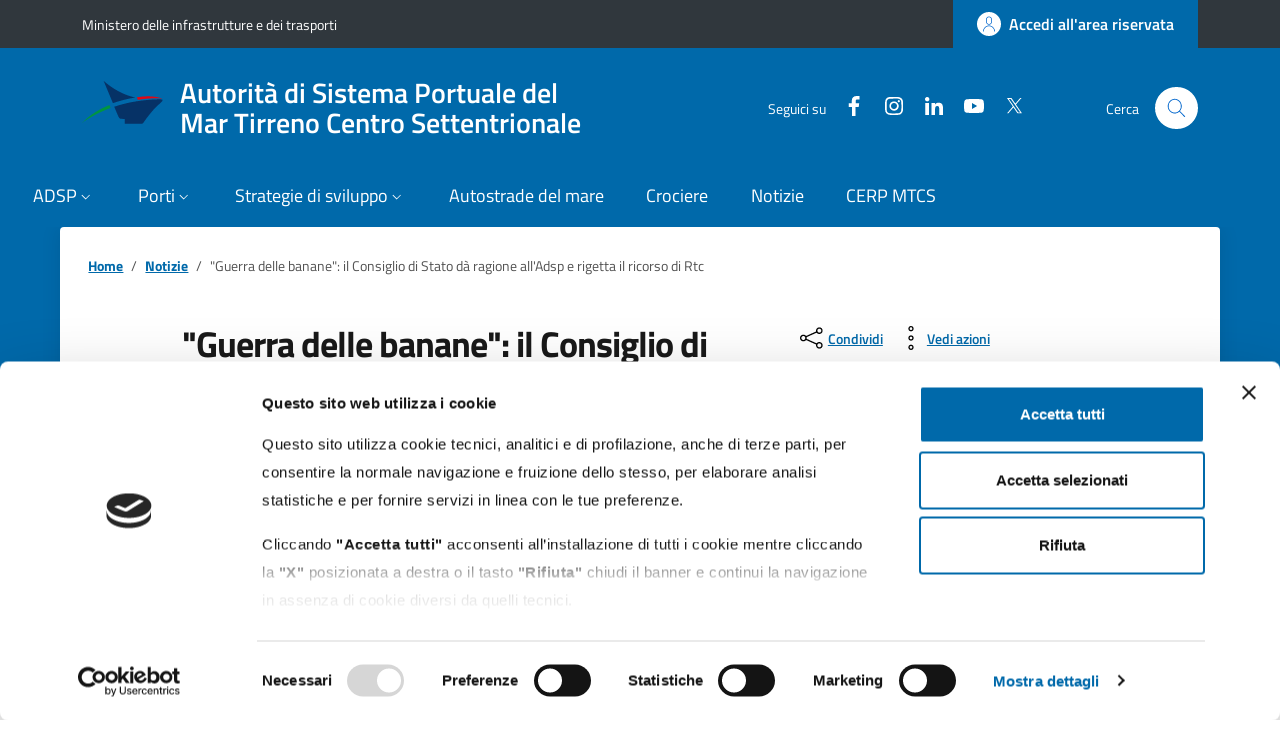

--- FILE ---
content_type: text/html; charset=UTF-8
request_url: https://www.portidiroma.it/news/guerra-delle-banane-il-consiglio-di-stato-da-ragione-alladsp-e-rigetta-il-ricorso-di-rtc
body_size: 7903
content:
<!DOCTYPE html>
<html lang="it" dir="ltr" prefix="og: https://ogp.me/ns#">
	<head>
		<title>&quot;Guerra delle banane&quot;: il Consiglio di Stato dà ragione all&#039;Adsp e rigetta il ricorso di Rtc | Porti di Civitavecchia - Fiumicino - Gaeta</title>
		<meta charset="utf-8" />
<link rel="canonical" href="https://www.portidiroma.it/news/guerra-delle-banane-il-consiglio-di-stato-da-ragione-alladsp-e-rigetta-il-ricorso-di-rtc" />
<meta name="Generator" content="Drupal 10 (https://www.drupal.org)" />
<meta name="MobileOptimized" content="width" />
<meta name="HandheldFriendly" content="true" />
<meta name="viewport" content="width=device-width, initial-scale=1.0" />
<link rel="icon" href="/sites/default/files/favicon.ico" type="image/vnd.microsoft.icon" />

		<script id="Cookiebot" src="https://consent.cookiebot.com/uc.js" data-cbid="ef50fb92-49ac-49e8-b14c-df99f8a5655d" data-blockingmode="auto"></script>
		<link rel="stylesheet" media="all" href="/core/modules/system/css/components/align.module.css?t33bob" />
<link rel="stylesheet" media="all" href="/core/modules/system/css/components/fieldgroup.module.css?t33bob" />
<link rel="stylesheet" media="all" href="/core/modules/system/css/components/container-inline.module.css?t33bob" />
<link rel="stylesheet" media="all" href="/core/modules/system/css/components/clearfix.module.css?t33bob" />
<link rel="stylesheet" media="all" href="/core/modules/system/css/components/details.module.css?t33bob" />
<link rel="stylesheet" media="all" href="/core/modules/system/css/components/hidden.module.css?t33bob" />
<link rel="stylesheet" media="all" href="/core/modules/system/css/components/item-list.module.css?t33bob" />
<link rel="stylesheet" media="all" href="/core/modules/system/css/components/js.module.css?t33bob" />
<link rel="stylesheet" media="all" href="/core/modules/system/css/components/nowrap.module.css?t33bob" />
<link rel="stylesheet" media="all" href="/core/modules/system/css/components/position-container.module.css?t33bob" />
<link rel="stylesheet" media="all" href="/core/modules/system/css/components/reset-appearance.module.css?t33bob" />
<link rel="stylesheet" media="all" href="/core/modules/system/css/components/resize.module.css?t33bob" />
<link rel="stylesheet" media="all" href="/core/modules/system/css/components/system-status-counter.css?t33bob" />
<link rel="stylesheet" media="all" href="/core/modules/system/css/components/system-status-report-counters.css?t33bob" />
<link rel="stylesheet" media="all" href="/core/modules/system/css/components/system-status-report-general-info.css?t33bob" />
<link rel="stylesheet" media="all" href="/core/modules/system/css/components/tablesort.module.css?t33bob" />
<link rel="stylesheet" media="all" href="/core/modules/views/css/views.module.css?t33bob" />
<link rel="stylesheet" media="all" href="/modules/contrib/paragraphs/css/paragraphs.unpublished.css?t33bob" />
<link rel="stylesheet" media="all" href="/themes/custom/portidiroma/assets/bootstrap-italia/css/bootstrap-italia.min.css?t33bob" />
<link rel="stylesheet" media="all" href="/themes/custom/portidiroma/assets/css/style.css?t33bob" />
<link rel="stylesheet" media="all" href="/themes/custom/portidiroma/assets/css/slick.css?t33bob" />
<link rel="stylesheet" media="all" href="/themes/custom/portidiroma/assets/css/magnific-popup.css?t33bob" />

		
	</head>
	<body>
		
		  <div class="dialog-off-canvas-main-canvas" data-off-canvas-main-canvas>
    
<div class="skiplink">
    <a class="visually-hidden-focusable" href="#main-container">Vai ai contenuti</a>
    <a class="visually-hidden-focusable" href="#footer">Vai al footer</a>
</div><!-- /skiplink -->
<div class="modal fade search-modal" id="search-modal" tabindex="-1" role="dialog" aria-hidden="true">
    <div class="modal-dialog modal-lg" role="document">
        <div class="modal-content perfect-scrollbar">
            <div class="modal-body">
                <form role="search" id="search-form" method="get" class="search-form" action="https://www.portidiroma.it/search">
                    <div class="container">
                        <div class="row variable-gutters">
                            <div class="col">
                                <div class="modal-title">
                                    <button class="search-link d-md-none" type="button" data-bs-toggle="modal" data-bs-target="#search-modal" aria-label="Chiudi e torna alla pagina precedente">
                                        <svg class="icon icon-md">
                                            <use href="/themes/custom/portidiroma/assets/bootstrap-italia/svg/sprites.svg#it-arrow-left"></use>
                                        </svg>
                                    </button>
                                    <h2>Cerca</h2>
                                    <button class="search-link d-none d-md-block" type="button" data-bs-toggle="modal" data-bs-target="#search-modal" aria-label="Chiudi e torna alla pagina precedente">
                                        <svg class="icon icon-md">
                                            <use href="/themes/custom/portidiroma/assets/bootstrap-italia/svg/sprites.svg#it-close-big"></use>
                                        </svg>
                                    </button>
                                </div>
                                <div class="form-group">
									<div class="input-group">
										<div class="input-group-prepend">
											<div class="input-group-text h-100">
												<svg class="icon icon-md">
													<use href="/themes/custom/portidiroma/assets/bootstrap-italia/svg/sprites.svg#it-search"></use>
												</svg>
											</div>
										</div>
										<label for="search">Con Etichetta</label>
										<input type="search" class="form-control" id="search" name="search_keys" placeholder="Cerca nel sito" value="">
									</div>
									<button type="submit" class="btn btn-primary">
										<span class="">Cerca</span>
									</button>
								</div>
                            </div>
                        </div>
                        <div class="row variable-gutters">
                            <div class="col-lg-5">
                                <div class="searches-list-wrapper">
                                    <div class="other-link-title">FILTRA LE NOTIZIE PER:</div>
                                    <ul class="searches-list">
                                        <li>
                                            <a href="https://www.portidiroma.it/search?search_keys=&field_porti%5B1%5D=1">Porto di Civitavecchia</a>
                                        </li>
                                        <li>
                                            <a href="https://www.portidiroma.it/search?search_keys=&field_porti%5B2%5D=2">Porto di Fiumicino</a>
                                        </li>
                                        <li>
                                            <a href="https://www.portidiroma.it/search?search_keys=&field_porti%5B3%5D=3">Porto di Gaeta</a>
                                        </li>
                                    </ul><!-- /searches-list -->
                                </div><!-- /searches-list-wrapper -->
                            </div>
                        </div>
                    </div>
                </form>
            </div>
        </div>
    </div>
</div>
<header class="it-header-wrapper it-header-sticky " id="header" data-bs-toggle="sticky" data-bs-position-type="fixed" data-bs-sticky-class-name="is-sticky" data-bs-target="#header-nav-wrapper" style="">
    <div class="it-header-slim-wrapper">
        <div class="container">
          	<div class="row">
            	<div class="col-12">
              		<div class="it-header-slim-wrapper-content">
                		<a class="d-none d-lg-block navbar-brand" href="https://www.mit.gov.it/" target="_blank">Ministero delle infrastrutture e dei trasporti</a>
                		<div class="nav-mobile">
                  			<nav aria-label="Navigazione secondaria">
                    			<a class="it-opener d-lg-none" href="https://www.mit.gov.it/" target="_blank">
                     			<span>mit.gov.it</span>
                    			</a>
                  			</nav>
                		</div>
                		<div class="it-header-slim-right-zone">
                  			<div class="nav-item dropdown">
                    			                  			</div>
							<div class="it-access-top-wrapper">
								<a class="btn btn-primary btn-icon btn-full" href="https://www.portidiroma.it/user" data-element="personal-area-login">
								<span class="rounded-icon" aria-hidden="true">
									<svg class="icon icon-primary">
									<use xlink:href="/themes/custom/portidiroma/assets/bootstrap-italia/svg/sprites.svg#it-user"></use>
									</svg>
								</span>
								<span class="d-none d-lg-block">Accedi all'area riservata</span>
								</a>
							</div>
                		</div>
              		</div>
            	</div>
         	</div>
        </div>
    </div>
    <div class="it-nav-wrapper">
        <div class="it-header-center-wrapper">
          	<div class="container">
            	<div class="row">
              		<div class="col-12">
                		<div class="it-header-center-content-wrapper">
                  			<!--logo header-->
                  			<div class="it-brand-wrapper">
                    			<a href="https://www.portidiroma.it">
                     				<img src="/themes/custom/portidiroma/assets/img/logo-pdp.svg" alt="Logo" title="logo" class="icon">
                        			<div class="it-brand-text">
                          				<div class="it-brand-title">Autorità di Sistema Portuale del<br />Mar Tirreno Centro Settentrionale</div>
                        			</div>
                    			</a>
                  			</div>
                 			<div class="it-right-zone">
                    			<div class="it-socials d-none d-lg-flex">
                     				<span>Seguici su</span>
									<ul>
										<li>
											<a href="https://www.facebook.com/portidiromaedellazio/" target="_blank">
											<svg class="icon icon-sm icon-white align-top">
												<use xlink:href="/themes/custom/portidiroma/assets/bootstrap-italia/svg/sprites.svg#it-facebook"></use>
											</svg>
											<span class="visually-hidden">Facebook</span></a>
										</li>
										<li>
											<a href="https://www.instagram.com/portidiromaedellazio/" target="_blank">
											<svg class="icon icon-sm icon-white align-top">
												<use xlink:href="/themes/custom/portidiroma/assets/bootstrap-italia/svg/sprites.svg#it-instagram"></use>
											</svg>
											<span class="visually-hidden">Instagram</span></a>
										</li>
										<li>
											<a href="https://www.linkedin.com/company/portidiromaedellazio" target="_blank">
											<svg class="icon icon-sm icon-white align-top">
												<use xlink:href="/themes/custom/portidiroma/assets/bootstrap-italia/svg/sprites.svg#it-linkedin"></use>
											</svg>
											<span class="visually-hidden">LinkedIn</span></a>
										</li>
										<li>
											<a href="https://www.youtube.com/user/portidiroma" target="_blank">
											<svg class="icon icon-sm icon-white align-top">
												<use xlink:href="/themes/custom/portidiroma/assets/bootstrap-italia/svg/sprites.svg#it-youtube"></use>
											</svg>
											<span class="visually-hidden">YouTube</span></a>
										</li>
										<li>
											<a href="https://x.com/i/flow/login?redirect_after_login=%2Fportidiroma" target="_blank">
											<svg class="icon icon-sm icon-white align-top">
												<use xlink:href="/themes/custom/portidiroma/assets/bootstrap-italia/svg/sprites.svg#it-twitter"></use>
											</svg>
											<span class="visually-hidden">Twitter</span></a>
										</li>
									</ul>
                    			</div>
								<div class="it-search-wrapper">
									<span class="d-none d-md-block">Cerca</span>
									<button class="search-link rounded-icon" type="button" data-bs-toggle="modal" data-bs-target="#search-modal" aria-label="Cerca nel sito">
									<svg class="icon">
									<use href="/themes/custom/portidiroma/assets/bootstrap-italia/svg/sprites.svg#it-search"></use>
									</svg>
									</button>
								</div>
                  			</div>
                		</div>
             		</div>
            	</div>
          	</div>
        </div>
        <div class="it-header-navbar-wrapper">
          	<div class="container-xxl">
				<div class="row">
					<div class="col-12">
						<!--start nav-->
						<nav class="navbar navbar-expand-lg has-megamenu" aria-label="Navigazione principale">
							<button class="custom-navbar-toggler" type="button" aria-controls="navC1" aria-expanded="false" aria-label="Mostra/Nascondi la navigazione" data-bs-toggle="navbarcollapsible" data-bs-target="#navC1">
							<svg class="icon">
							<use href="/themes/custom/portidiroma/assets/bootstrap-italia/svg/sprites.svg#it-burger"></use>
							</svg>
							</button>
							<div class="navbar-collapsable" id="navC1" style="display: none;">
								<div class="overlay" style="display: none;"></div>
								<div class="close-div">
									<button class="btn close-menu" type="button">
										<span class="visually-hidden">Nascondi la navigazione</span>
										<svg class="icon">
										<use href="/themes/custom/portidiroma/assets/bootstrap-italia/svg/sprites.svg#it-close-big"></use>
										</svg>
									</button>
								</div>
								<div class="menu-wrapper">
									<!--logo mobile-->
									<a href="https://www.portidiroma.it" class="logo-hamburger">
										<img src="/themes/custom/portidiroma/assets/img/logo-pdp.svg" alt="Logo" title="Logo" class="icon">

										<div class="it-brand-text">
											<div class="it-brand-title">Autorità di Sistema Portuale del<br />Mar Tirreno Centro Settentrionale</div>
										</div>
									</a>

									<ul class="navbar-nav">
										                                                                                                                                                                                                                                                                                                                                                                                                                                                                                                                                                                                                                                                                                                                                                                                                                                                                                                                                                                                                                                                                                                                                                                                                                                                                                                                                                                                                                                                                                                                                                                                                                                                                                                                                                                                                                                                                                                                                                                                                                                                                                                                                                                                                                                                                                                                                                                                                                                                                                                                                                                                                                                                                                                                                                                                                                                                                                                                                                                                                                                                                                                                                                                                                                                                                                                                                                                                                                                                                                                                                                                                                                                                                                                                                                                                                                                                                                                                                                                                                                                                                                                                                                                                                                                                                                                                                                                                                                                                                                                                                                                                                                                                                                                                                                <li class="nav-item dropdown">
                                                    <a class="nav-link dropdown-toggle" href="/autorita-di-sistema-portuale" role="button" data-bs-toggle="dropdown" aria-expanded="false" id="mainNavDropdownC1">
                                                        <span>ADSP</span>
                                                        <svg class="icon icon-xs">
                                                            <use href="/themes/custom/portidiroma/assets/bootstrap-italia/svg/sprites.svg#it-expand"></use>
                                                        </svg>
                                                    </a>

                                                                                                            <div class="dropdown-menu" role="region" aria-labelledby="mainNavDropdownC1">
                                                            <div class="link-list-wrapper">
                                                                <ul class="link-list">
                                                                                                                                            <li><a class="dropdown-item list-item" href="/autorita-di-sistema-portuale"><span>Autorità di Sistema Portuale</span></a></li>
                                                                        <li><span class="divider"></span></li>
                                                                                                                                            <li><a class="dropdown-item list-item" href="/presidente"><span>Presidente</span></a></li>
                                                                        <li><span class="divider"></span></li>
                                                                                                                                            <li><a class="dropdown-item list-item" href="/comitato-di-gestione"><span>Comitato di Gestione</span></a></li>
                                                                        <li><span class="divider"></span></li>
                                                                                                                                            <li><a class="dropdown-item list-item" href="/collegio-dei-revisori-dei-conti"><span>Collegio dei Revisori dei Conti</span></a></li>
                                                                        <li><span class="divider"></span></li>
                                                                                                                                            <li><a class="dropdown-item list-item" href="/organismo-di-partenariato-della-risorsa-mare"><span>Organismo di Partenariato della Risorsa Mare</span></a></li>
                                                                        <li><span class="divider"></span></li>
                                                                                                                                            <li><a class="dropdown-item list-item" href="/commissioni-consultive"><span>Commissioni Consultive</span></a></li>
                                                                        <li><span class="divider"></span></li>
                                                                                                                                            <li><a class="dropdown-item list-item" href="/segretario-generale"><span>Segretario Generale</span></a></li>
                                                                        <li><span class="divider"></span></li>
                                                                                                                                            <li><a class="dropdown-item list-item" href="/articolazione-degli-uffici"><span>Articolazione degli uffici</span></a></li>
                                                                        <li><span class="divider"></span></li>
                                                                                                                                            <li><a class="dropdown-item list-item" href="/oiv"><span>OIV</span></a></li>
                                                                        <li><span class="divider"></span></li>
                                                                                                                                            <li><a class="dropdown-item list-item" href="/ptppp"><span>PTPPP</span></a></li>
                                                                        <li><span class="divider"></span></li>
                                                                                                                                            <li><a class="dropdown-item list-item" href="/pagopa"><span>PagoPa</span></a></li>
                                                                        <li><span class="divider"></span></li>
                                                                                                                                            <li><a class="dropdown-item list-item" href="/rlss"><span>R.L.S.S.</span></a></li>
                                                                        <li><span class="divider"></span></li>
                                                                                                                                    </ul>
                                                            </div>
                                                        </div>
                                                                                                    </li>
                                                                                                                                                                                                                                                                                                                                                                                                                                                                                                                                                                                                                                                                                                                                                                                                                                                                                                                                                                                                                                                                                                                                                                                                                                                                                                                                                                                                                                                                                                                                                                                                                                                                                                                                                                                                                                                                                                                                                                                                                                                                                                                                                                                                                                                                                                                                                <li class="nav-item dropdown">
                                                    <a class="nav-link dropdown-toggle" href="/porti" role="button" data-bs-toggle="dropdown" aria-expanded="false" id="mainNavDropdownC1">
                                                        <span>Porti</span>
                                                        <svg class="icon icon-xs">
                                                            <use href="/themes/custom/portidiroma/assets/bootstrap-italia/svg/sprites.svg#it-expand"></use>
                                                        </svg>
                                                    </a>

                                                                                                            <div class="dropdown-menu" role="region" aria-labelledby="mainNavDropdownC1">
                                                            <div class="link-list-wrapper">
                                                                <ul class="link-list">
                                                                                                                                            <li><a class="dropdown-item list-item" href="/traffici-portuali"><span>Traffici portuali</span></a></li>
                                                                        <li><span class="divider"></span></li>
                                                                                                                                            <li><a class="dropdown-item list-item" href="/porto-di-civitavecchia"><span>Porto di Civitavecchia</span></a></li>
                                                                        <li><span class="divider"></span></li>
                                                                                                                                            <li><a class="dropdown-item list-item" href="/porto-di-fiumicino"><span>Porto di Fiumicino</span></a></li>
                                                                        <li><span class="divider"></span></li>
                                                                                                                                            <li><a class="dropdown-item list-item" href="/porto-di-gaeta"><span>Porto di Gaeta</span></a></li>
                                                                        <li><span class="divider"></span></li>
                                                                                                                                            <li><a class="dropdown-item list-item" href="/portale-del-lavoro-portuale"><span>Portale del lavoro portuale</span></a></li>
                                                                        <li><span class="divider"></span></li>
                                                                                                                                    </ul>
                                                            </div>
                                                        </div>
                                                                                                    </li>
                                                                                                                                                                                                                                                                                                                                                                                                                                                                                                                                                                                                                                                                                                                                                                                                                                                                                                                                                                                                                                                                                                                                                                                                                                                                                                                                                                                                                                                                                                                                                                                                                                                                                                                                                                                                                                                                                                                                                                                                                                                                                                                                                                                                                                                                                                                                                                                                                                                                                                                                                                                                                                                                                                                                                                                                                                                                                                                                                                                                                                                <li class="nav-item dropdown">
                                                    <a class="nav-link dropdown-toggle" href="/piano-regolatore-portuale" role="button" data-bs-toggle="dropdown" aria-expanded="false" id="mainNavDropdownC1">
                                                        <span>Strategie di sviluppo</span>
                                                        <svg class="icon icon-xs">
                                                            <use href="/themes/custom/portidiroma/assets/bootstrap-italia/svg/sprites.svg#it-expand"></use>
                                                        </svg>
                                                    </a>

                                                                                                            <div class="dropdown-menu" role="region" aria-labelledby="mainNavDropdownC1">
                                                            <div class="link-list-wrapper">
                                                                <ul class="link-list">
                                                                                                                                            <li><a class="dropdown-item list-item" href="/piano-operativo-triennale"><span>Piano Operativo Triennale</span></a></li>
                                                                        <li><span class="divider"></span></li>
                                                                                                                                            <li><a class="dropdown-item list-item" href="/piano-regolatore-portuale"><span>Piano Regolatore Portuale</span></a></li>
                                                                        <li><span class="divider"></span></li>
                                                                                                                                            <li><a class="dropdown-item list-item" href="/progetti-infrastrutturali"><span>Progetti infrastrutturali</span></a></li>
                                                                        <li><span class="divider"></span></li>
                                                                                                                                            <li><a class="dropdown-item list-item" href="/progetto-yep-med"><span>Progetto YEP-MED</span></a></li>
                                                                        <li><span class="divider"></span></li>
                                                                                                                                            <li><a class="dropdown-item list-item" href="/progetti-europei"><span>Progetti Europei</span></a></li>
                                                                        <li><span class="divider"></span></li>
                                                                                                                                            <li><a class="dropdown-item list-item" href="/fast-track-sea"><span>FAST TRACK TO THE SEA</span></a></li>
                                                                        <li><span class="divider"></span></li>
                                                                                                                                            <li><a class="dropdown-item list-item" href="/zls"><span>ZLS</span></a></li>
                                                                        <li><span class="divider"></span></li>
                                                                                                                                    </ul>
                                                            </div>
                                                        </div>
                                                                                                    </li>
                                                                                                                                                                                                                                                                                                                                                                                                                                                                                                                                                <li class="nav-item "><a class="nav-link " href="/autostrade-del-mare"><span>Autostrade del mare</span></a></li>
                                                                                                                                                                                                                                                                                                                                                                                                                                                                                                                                                <li class="nav-item "><a class="nav-link " href="/crociere"><span>Crociere</span></a></li>
                                                                                                                                                                                                                                                                                                                                                                                                                                                                                                                                                <li class="nav-item "><a class="nav-link " href="/notizie"><span>Notizie</span></a></li>
                                                                                                                                                                                                                                                                                                                                                                                                                                                                                                                                                <li class="nav-item "><a class="nav-link " href="/comunita-energetica-rinnovabile-dei-porti-del-mar-tirreno-centro-settentrionale"><span>CERP MTCS</span></a></li>
                                                                                                                                
									</ul>

									<!-- social mobile -->
									<div class="it-socials">
										<span>Seguici su</span>
										<ul>
											<li>
												<a href="https://www.facebook.com/portidiromaedellazio/" target="_blank">
												<svg class="icon icon-sm icon-white align-top">
													<use xlink:href="/themes/custom/portidiroma/assets/bootstrap-italia/svg/sprites.svg#it-facebook"></use>
												</svg>
												<span class="visually-hidden">Facebook</span></a>
											</li>
											<li>
												<a href="https://www.instagram.com/portidiromaedellazio/" target="_blank">
												<svg class="icon icon-sm icon-white align-top">
													<use xlink:href="/themes/custom/portidiroma/assets/bootstrap-italia/svg/sprites.svg#it-instagram"></use>
												</svg>
												<span class="visually-hidden">Instagram</span></a>
											</li>
											<li>
												<a href="https://www.linkedin.com/company/portidiromaedellazio" target="_blank">
												<svg class="icon icon-sm icon-white align-top">
													<use xlink:href="/themes/custom/portidiroma/assets/bootstrap-italia/svg/sprites.svg#it-linkedin"></use>
												</svg>
												<span class="visually-hidden">LinkedIn</span></a>
											</li>
											<li>
												<a href="https://www.youtube.com/user/portidiroma" target="_blank">
												<svg class="icon icon-sm icon-white align-top">
													<use xlink:href="/themes/custom/portidiroma/assets/bootstrap-italia/svg/sprites.svg#it-youtube"></use>
												</svg>
												<span class="visually-hidden">YouTube</span></a>
											</li>
											<li>
												<a href="https://x.com/i/flow/login?redirect_after_login=%2Fportidiroma" target="_blank">
												<svg class="icon icon-sm icon-white align-top">
													<use xlink:href="/themes/custom/portidiroma/assets/bootstrap-italia/svg/sprites.svg#it-twitter"></use>
												</svg>
												<span class="visually-hidden">Twitter</span></a>
											</li>
										</ul>
									</div>
								</div>
							</div>
						</nav>
					</div>
				</div>
          	</div>
        </div>
    </div>
</header>  <div>
    <div id="block-portidiroma-content">
  
    
      <div class="it-hero-wrapper it-wrapped-container" id="main-container">
	<div class="container">
		<div class="row">
			<div class="col-12 px-0 px-lg-2">
				<div class="it-hero-card it-hero-bottom-overlapping rounded hero-p pb-lg-10 drop-shadow mt-0">
					<div class="row justify-content-center">
						<div
							class="col-12 col-lg-12">
														<div class="cmp-breadcrumbs mt-0" role="navigation">
								<nav class="breadcrumb" aria-label="breadcrumb">
									<ol class="breadcrumb p-0" data-element="breadcrumb" itemscope="" itemtype="http://schema.org/BreadcrumbList">
										<li itemprop="itemListElement" itemscope="" itemtype="http://schema.org/ListItem" class="breadcrumb-item trail-begin">
											<strong>
												<a href="https://www.portidiroma.it" rel="home" itemprop="item">
													<span itemprop="name">Home</span>
												</a>
											</strong>
										</li>
										<li itemprop="itemListElement" itemscope="" itemtype="http://schema.org/ListItem" class="breadcrumb-item">
											<strong>
												<a href="https://www.portidiroma.it/notizie" rel="notizie" itemprop="item">
													<span itemprop="name">Notizie</span>
												</a>
											</strong>
										</li>
										<li itemprop="itemListElement" itemscope="" itemtype="http://schema.org/ListItem" class="breadcrumb-item active">
											&quot;Guerra delle banane&quot;: il Consiglio di Stato dà ragione all&#039;Adsp e rigetta il ricorso di Rtc
										</li>
									</ol>
								</nav>
							</div>
													</div>
					</div>
					<div class="row sport-wrapper justify-content-between mt-lg-2">
						<div class="col-12 col-lg-6 offset-lg-1">
							<h1 class="mb-3 mb-lg-4 title-xxlarge">&quot;Guerra delle banane&quot;: il Consiglio di Stato dà ragione all&#039;Adsp e rigetta il ricorso di Rtc</h1>
														<div class="u-main-black text-paragraph-regular-large mb-30"> Il Consiglio di Stato ha definitivamente rigettato l'appello proposto da RTC sulla vicenda della cosiddetta "guerra delle banane".</div>
							<div
								class="row mt-4k mb-3">
																																																																																													<div class="col-12 col-md-4">
										<div>
											<span class="subtitle-small">Argomenti:</span>
											<ul class="d-flex flex-wrap gap-1">
												<a title="AdSP" class="text-decoration-none" href="https://www.portidiroma.it/notizie/adsp"><div class="chip mr-2 chip-simple chip-primary"><span class="chip-label">AdSP</span></div></a>&nbsp;
											</ul>
										</div>
									</div>
																<div class="col-12 col-md-4">
									<span>Data pubblicazione:</span>
									<p class="fw-semibold font-monospace">24/03/2023</p>
								</div>
								<div class="col-12 col-md-4">
																			<span>Ultimo aggiornamento:</span>
										<p class="fw-semibold font-monospace">31/07/2024 17:37</p>
																	</div>
							</div>
						</div>
						<div
							class="col-12 col-lg-4 me-lg-5">
																					<div class="mb-3">
    <div class="dropdown d-inline">
        <button class="btn btn-dropdown dropdown-toggle text-decoration-underline d-inline-flex align-items-center fs-0" type="button" id="shareActions" data-bs-toggle="dropdown" aria-haspopup="true" aria-expanded="false" aria-label="condividi sui social" data-focus-mouse="false">
            <svg class="icon" aria-hidden="true">
                <use xlink:href="/themes/custom/portidiroma/assets/bootstrap-italia/svg/sprites.svg#it-share"></use>
            </svg>
            <small>Condividi</small>
        </button>
        <div class="dropdown-menu shadow-lg" aria-labelledby="shareActions" style="">
            <div class="link-list-wrapper">
                <ul class="link-list" role="menu">
                    <li role="none">
                    <a class="list-item" href="https://www.facebook.com/sharer/sharer.php?u=https://www.portidiroma.it/news/guerra-delle-banane-il-consiglio-di-stato-da-ragione-alladsp-e-rigetta-il-ricorso-di-rtc" target="_blank" role="menuitem">
                    <svg class="icon" aria-hidden="true">
                        <use xlink:href="/themes/custom/portidiroma/assets/bootstrap-italia/svg/sprites.svg#it-facebook"></use>
                        </svg>
                        <span>Facebook</span></a>
                    </li>
                    <li role="none">
                    <a class="list-item" href="https://twitter.com/intent/tweet?text=https://www.portidiroma.it/news/guerra-delle-banane-il-consiglio-di-stato-da-ragione-alladsp-e-rigetta-il-ricorso-di-rtc" target="_blank" role="menuitem">
                    <svg class="icon" aria-hidden="true">
                        <use xlink:href="/themes/custom/portidiroma/assets/bootstrap-italia/svg/sprites.svg#it-twitter"></use>
                        </svg>
                        <span>Twitter</span></a>
                    </li>
                    <li role="none">
                    <a class="list-item" href="https://www.linkedin.com/shareArticle?url=https://www.portidiroma.it/news/guerra-delle-banane-il-consiglio-di-stato-da-ragione-alladsp-e-rigetta-il-ricorso-di-rtc" target="_blank" role="menuitem">
                    <svg class="icon" aria-hidden="true">
                        <use xlink:href="/themes/custom/portidiroma/assets/bootstrap-italia/svg/sprites.svg#it-linkedin"></use>
                        </svg>
                        <span>Linkedin</span></a>
                    </li>
                    <li role="none">
                    <a class="list-item" href="https://api.whatsapp.com/send?text=https://www.portidiroma.it/news/guerra-delle-banane-il-consiglio-di-stato-da-ragione-alladsp-e-rigetta-il-ricorso-di-rtc" target="_blank" role="menuitem">
                    <svg class="icon" aria-hidden="true">
                        <use xlink:href="/themes/custom/portidiroma/assets/bootstrap-italia/svg/sprites.svg#it-whatsapp"></use>
                        </svg>
                        <span>Whatsapp</span></a>
                    </li>
                </ul>
            </div>
        </div>
    </div>
    <div class="dropdown d-inline">
        <button class="btn btn-dropdown dropdown-toggle text-decoration-underline d-inline-flex align-items-center fs-0" type="button" id="viewActions" data-bs-toggle="dropdown" aria-haspopup="true" aria-expanded="false">
            <svg class="icon" aria-hidden="true">
            <use xlink:href="/themes/custom/portidiroma/assets/bootstrap-italia/svg/sprites.svg#it-more-items"></use>
            </svg>
            <small>Vedi azioni</small>
        </button>
        <div class="dropdown-menu shadow-lg" aria-labelledby="viewActions">
            <div class="link-list-wrapper">
                <ul class="link-list" role="menu">
                    <li role="none">
                    <a class="list-item" href="https://www.portidiroma.it/news/guerra-delle-banane-il-consiglio-di-stato-da-ragione-alladsp-e-rigetta-il-ricorso-di-rtc" onclick="window.print()" role="menuitem">
                        <svg class="icon" aria-hidden="true">
                        <use xlink:href="/themes/custom/portidiroma/assets/bootstrap-italia/svg/sprites.svg#it-print"></use>
                        </svg>
                        <span>Stampa</span></a>
                    </li>
                    <li role="none">
                    <a class="list-item" href="https://www.portidiroma.it/news/guerra-delle-banane-il-consiglio-di-stato-da-ragione-alladsp-e-rigetta-il-ricorso-di-rtc" role="menuitem" onclick="window.listenElements(this, &#39;[data-audio]&#39;)"><svg class="icon" aria-hidden="true">
                        <use xlink:href="/themes/custom/portidiroma/assets/bootstrap-italia/svg/sprites.svg#it-hearing"></use>
                        </svg>
                        <span>Ascolta</span></a>
                    </li>
                    <li role="none">
                    <a class="list-item" href="mailto:?subject=&quot;Guerra delle banane&quot;: il Consiglio di Stato dà ragione all&#039;Adsp e rigetta il ricorso di Rtc&amp;body=https://www.portidiroma.it/news/guerra-delle-banane-il-consiglio-di-stato-da-ragione-alladsp-e-rigetta-il-ricorso-di-rtc" role="menuitem"><svg class="icon" aria-hidden="true">
                        <use xlink:href="/themes/custom/portidiroma/assets/bootstrap-italia/svg/sprites.svg#it-mail"></use>
                        </svg>
                        <span>Invia</span></a>
                    </li>
                </ul>
            </div>
        </div>
    </div>
</div>							<div class="img-copertina-contenuto pb-5">
																										
																																																		<img class="img-fluid" src="/sites/default/files/styles/immagine_copertina/public/2024-07/foto_2.jpg.webp?itok=sdKqdyRZ" title="&quot;Guerra delle banane&quot;: il Consiglio di Stato dà ragione all&#039;Adsp e rigetta il ricorso di Rtc" alt="&quot;Guerra delle banane&quot;: il Consiglio di Stato dà ragione all&#039;Adsp e rigetta il ricorso di Rtc"/>
																																		</div>
						</div>
					</div>
				</div>
			</div>
		</div>
	</div>
</div>

<section class="section dettaglio-contenuto mt-5" aria-describedby="&quot;Guerra delle banane&quot;: il Consiglio di Stato dà ragione all&#039;Adsp e rigetta il ricorso di Rtc">
	<div class="section-content">
		<div class="container">
			<div class="row">
				<div class="col-12 col-xl-8">
																						<div class="blog-details mb-5">
	<div class="row">
		<div class="col-lg-12 col-md-12 col-sm-12">
			<p>Musolino: “Ottima notizia che ha confermato la correttezza dell'operato degli uffici dell'ente e che ci consentirà di promuovere con maggiore forza il porto di Civitavecchia, la cui immagine è stata finora danneggiata dai numerosi contenziosi pendenti, che si iniziano a risolvere".</p><p>Civitavecchia, 24 marzo 2023 – Il Consiglio di Stato ha definitivamente rigettato l'appello proposto da RTC sulla vicenda della cosiddetta "guerra delle banane".</p><p>E' stata pubblicata oggi la sentenza della Quinta sezione del massimo organo della giustizia amministrativa, con cui è stata respinta anche la domanda risarcitoria della società concessionaria del terminal container, che chiedeva oltre 2,9 milioni di euro e aveva fatto ricorso in appello contro la sentenza del Tar del 2020, che aveva già respinto il ricorso della Roma Terminal Container secondo cui l'Adsp avrebbe violato il piano regolatore portuale di Civitavecchia ed il principio di parità di trattamento a favore della Civitavecchia Fruit &amp; Forest Terminal, ricomprendendo nella concessione demaniale originaria di quest'ultima sulla banchina 24 anche lo stoccaggio e la movimentazione di container e consentendo - sempre secondo la ricorrente &nbsp;- "al titolare di una semplice concessione demaniale, rilasciata ai sensi dell'articolo 36 del Codice della Navigazione per un'area retroportuale, di operare come terminalista senza però essere titolare dell'apposito concessione ai sensi dell'articolo 18 della legge 84/94 ed avvalendosi di una banchina pubblica che però, proprio in quanto tale, non avrebbe potuto essere sottratta alla libera fruizione per un utilizzo che contrasterebbe con il vigente Piano Regolatore Portuale, che destina quella banchina ad operazioni diverse dalla movimentazione dei container".</p><p>Secondo i giudici amministrativi invece "lo scopo dell'autorizzazione e l'estensione dell'area in concessione sono rimasti inalterati (con l'autorizzazione che si riferisce alla movimentazione di soli prodotti ortofrutticoli) e non è possibile affermare che vi sia stata una estensione della tipologia merceologica dei prodotti movimentabili nell'area oggetto di concessione (come ad esempio il passaggio dal traffico merci a quello passeggeri ovvero a quello container) ma una semplice integrazione delle modalità di trasporto dei prodotti ortofrutticoli.</p><p>"Il Consiglio di Stato - dichiara il presidente Pino Musolino - ha respinto tutti gli assunti e motivi di ricorso di Rtc, stabilendo che le decisioni assunte dall'Adsp e l'operato dei suoi uffici sono stati corretti e mettendo fine una volta per tutte a una vicenda che negli anni scorsi aveva creato non pochi problemi e motivi di incertezza nel porto di Civitavecchia, danneggiandone l'immagine e mettendone in dubbio l'affidabilità a livello nazionale e internazionale e rischiando di far perdere allo scalo uno dei traffici, quello dell'ortofrutta, in cui è più forte sul versante delle merci. È una ottima notizia, che ora ci consentirà di poter promuovere e proporre con maggiore vigore il porto, che a causa dei numerosi contenziosi pendenti finora non ha potuto sfruttare pienamente le proprie potenzialità strategiche e infrastrutturali".</p>
					</div>
	</div>
</div>

															</div>
				<div class="col-12 col-xl-4">
										<div class="sidebar-wrapper">
						<div class="sidebar-linklist-wrapper">
							<div class="link-list-wrapper">
								<div class="link-list-heading">Tutti gli argomenti</div>
								<ul class="link-list">
									      			
			<li>
		<a href="https://www.portidiroma.it/notizie/adsp" class="list-item large medium right-icon active">
			<span class="list-item-title-icon-wrapper">
				<span>AdSP</span>
			</span>
		</a>
	</li>
			
			<li>
		<a href="https://www.portidiroma.it/notizie/ambiente" class="list-item large medium right-icon ">
			<span class="list-item-title-icon-wrapper">
				<span>Ambiente</span>
			</span>
		</a>
	</li>
			
			<li>
		<a href="https://www.portidiroma.it/notizie/autostrade-del-mare" class="list-item large medium right-icon ">
			<span class="list-item-title-icon-wrapper">
				<span>Autostrade del mare</span>
			</span>
		</a>
	</li>
			
			<li>
		<a href="https://www.portidiroma.it/notizie/cantieristica" class="list-item large medium right-icon ">
			<span class="list-item-title-icon-wrapper">
				<span>Cantieristica</span>
			</span>
		</a>
	</li>
			
			<li>
		<a href="https://www.portidiroma.it/notizie/crociere" class="list-item large medium right-icon ">
			<span class="list-item-title-icon-wrapper">
				<span>Crociere</span>
			</span>
		</a>
	</li>
			
			<li>
		<a href="https://www.portidiroma.it/notizie/eventi" class="list-item large medium right-icon ">
			<span class="list-item-title-icon-wrapper">
				<span>Eventi</span>
			</span>
		</a>
	</li>
			
			<li>
		<a href="https://www.portidiroma.it/notizie/iniziative" class="list-item large medium right-icon ">
			<span class="list-item-title-icon-wrapper">
				<span>Iniziative</span>
			</span>
		</a>
	</li>
			
			<li>
		<a href="https://www.portidiroma.it/notizie/logistica" class="list-item large medium right-icon ">
			<span class="list-item-title-icon-wrapper">
				<span>Logistica</span>
			</span>
		</a>
	</li>
			
			<li>
		<a href="https://www.portidiroma.it/notizie/presidente" class="list-item large medium right-icon ">
			<span class="list-item-title-icon-wrapper">
				<span>Presidente</span>
			</span>
		</a>
	</li>
			
			<li>
		<a href="https://www.portidiroma.it/notizie/progetti" class="list-item large medium right-icon ">
			<span class="list-item-title-icon-wrapper">
				<span>Progetti</span>
			</span>
		</a>
	</li>
			
			<li>
		<a href="https://www.portidiroma.it/notizie/progetto-yep-med" class="list-item large medium right-icon ">
			<span class="list-item-title-icon-wrapper">
				<span>Progetto YEP-MED</span>
			</span>
		</a>
	</li>
			
			<li>
		<a href="https://www.portidiroma.it/notizie/turismo" class="list-item large medium right-icon ">
			<span class="list-item-title-icon-wrapper">
				<span>Turismo</span>
			</span>
		</a>
	</li>
			
			<li>
		<a href="https://www.portidiroma.it/notizie/zls" class="list-item large medium right-icon ">
			<span class="list-item-title-icon-wrapper">
				<span>ZLS</span>
			</span>
		</a>
	</li>

       

								</ul>
							</div>
						</div>
					</div>
                </div>
			</div>
		</div>
	</div>
</section>

  </div>
<div data-drupal-messages-fallback class="hidden"></div>

  </div>

<!--footer-->
<footer class="it-footer" id="footer">
	<div class="it-footer-main">
		<div class="container">
			<div class="row">
				<div class="col-12 col-md-4 footer-items-wrapper logo-wrapper">
					<div class="it-brand-wrapper">
						<a href="#">
							<img class="ue-logo" src="/themes/custom/portidiroma/assets/img/logo-pdp.svg" alt="logo">
							<div class="it-brand-text">
								<h2 class="no_toc">Autorità di Sistema Portuale del Mar Tirreno Centro Settentrionale</h2>
							</div>
						</a>
						<span>Porti di Civitavecchia - Fiumicino - Gaeta<br />Molo Vespucci - 00053 Civitavecchia (RM)</span>
					</div>
				</div>
				<div class="col-12 col-md-5 mt-md-4 footer-items-wrapper">
					<h3 class="footer-heading-title">Recapiti</h3>
					<div class="row">
						<div class="col-md-12">
							<p class="footer-info">
								<strong>PEC:</strong> <a href="mailto:protocollo@portidiroma.legalmailpa.it" target="_blank">protocollo@portidiroma.legalmailpa.it</a>
								(La casella PEC riceve messaggi esclusivamente da indirizzi di Posta Elettronica Certificata)<br />
								<strong>Email:</strong> <a href="mailto:autorita@portidiroma.it" target="_blank">autorita@portidiroma.it</a><br />
								<strong>Recapito tel. centralino:</strong> +39 0766 366201<br />
								<strong>Recapito tel. reception ingresso:</strong> +39 0766 366231<br />
								<strong>Ufficio Protocollo:</strong> Orari apertura al pubblico: lun-mer-ven ore 10:30-13:30<br />
								<strong>P.IVA:</strong> 00974341000</p>
						</div>
					</div>
				</div>
				<div class="col-12 col-md-3 mt-md-4 footer-items-wrapper">
					<h3 class="footer-heading-title">Seguici su</h3>
					<ul class="list-inline text-start social">
						<li class="list-inline-item">
							<a class="p-1 text-white" href="https://www.facebook.com/portidiromaedellazio/" target="_blank">
							<svg class="icon icon-sm icon-white align-top">
								<use xlink:href="/themes/custom/portidiroma/assets/bootstrap-italia/svg/sprites.svg#it-facebook"></use>
							</svg>
							<span class="visually-hidden">Facebook</span></a>
						</li>
						<li class="list-inline-item">
							<a class="p-1 text-white" href="https://www.instagram.com/portidiromaedellazio/" target="_blank">
							<svg class="icon icon-sm icon-white align-top">
								<use xlink:href="/themes/custom/portidiroma/assets/bootstrap-italia/svg/sprites.svg#it-instagram"></use>
							</svg>
							<span class="visually-hidden">Instagram</span></a>
						</li>
						<li class="list-inline-item">
							<a class="p-1 text-white" href="https://www.linkedin.com/company/portidiromaedellazio" target="_blank">
							<svg class="icon icon-sm icon-white align-top">
								<use xlink:href="/themes/custom/portidiroma/assets/bootstrap-italia/svg/sprites.svg#it-linkedin"></use>
							</svg>
							<span class="visually-hidden">LinkedIn</span></a>
						</li>
						<li class="list-inline-item">
							<a class="p-1 text-white" href="https://www.youtube.com/user/portidiroma" target="_blank">
							<svg class="icon icon-sm icon-white align-top">
								<use xlink:href="/themes/custom/portidiroma/assets/bootstrap-italia/svg/sprites.svg#it-youtube"></use>
							</svg>
							<span class="visually-hidden">YouTube</span></a>
						</li>
						<li class="list-inline-item">
							<a class="p-1 text-white" href="https://x.com/i/flow/login?redirect_after_login=%2Fportidiroma" target="_blank">
							<svg class="icon icon-sm icon-white align-top">
								<use xlink:href="/themes/custom/portidiroma/assets/bootstrap-italia/svg/sprites.svg#it-twitter"></use>
							</svg>
							<span class="visually-hidden">Twitter</span></a>
						</li>
					</ul>
				</div>
			</div>

			<div class="row">
				<div class="col-12 col-md-9 footer-items-wrapper">
					<div class="footer-bottom">
						<a href="/privacy-policy">Privacy Policy</a>
						<a href="/cookie-policy">Cookie Policy</a>
						<a href="https://form.agid.gov.it/view/c9bc9b30-9936-11f0-904b-75379606987c" target="_blank">Dichiarazione accessibilità</a>
					</div>
				</div>
				<div class="col-12 col-md-3 footer-items-wrapper">
					<div class="footer-bottom lastmenufooter">
						Powered by: <a href="https://www.euromediaitalia.com" target="_blank">Euromedia S.r.l.</a>
					</div>
				</div>
			</div>
		</div>
	</div>
</footer>

  </div>

		
		<script src="/themes/custom/portidiroma/assets/js/jquery.min.js?v=10.3.1"></script>
<script src="/themes/custom/portidiroma/assets/bootstrap-italia/js/bootstrap-italia.bundle.min.js?v=10.3.1"></script>
<script src="/themes/custom/portidiroma/assets/js/jquery.magnific-popup.min.js?v=10.3.1"></script>
<script src="/themes/custom/portidiroma/assets/js/custom.js?v=10.3.1"></script>
<script src="/themes/custom/portidiroma/assets/js/slick.min.js?v=10.3.1"></script>

	</body>
</html>

--- FILE ---
content_type: text/javascript
request_url: https://www.portidiroma.it/themes/custom/portidiroma/assets/js/custom.js?v=10.3.1
body_size: 240
content:
document.addEventListener('DOMContentLoaded', function () {
    // Slider
    $('.slider').slick({
        autoplay: true,
        autoplaySpeed: 5000,
        dots: false,
        arrows: true,
        prevArrow: '<button type="button" class="slick-prev"><svg class="icon icon-primary"><use xlink:href="themes/custom/portidiroma/assets/bootstrap-italia/svg/sprites.svg#it-arrow-left-circle"></use></svg></button>', // Icona per la freccia sinistra
        nextArrow: '<button type="button" class="slick-next"><svg class="icon icon-primary"><use xlink:href="themes/custom/portidiroma/assets/bootstrap-italia/svg/sprites.svg#it-arrow-right-circle"></use></svg></button>' // Icona per la freccia destra
    });
    // MagnificPopup
    $('.mfp-gallery').magnificPopup({
        type: 'image',
        gallery: {
            enabled: true
        }
    });

    // MagnificPopup
    /*$('.mfp-gallery').magnificPopup({
		type: 'image',
		fixedContentPos: true,
		fixedBgPos: true,
		overflowY: 'auto',
		closeBtnInside: false,
		preloader: true,
		removalDelay: 0,
		mainClass: 'mfp-fade',
		gallery: {
			enabled: true
		}
	});*/
});

--- FILE ---
content_type: text/javascript
request_url: https://www.portidiroma.it/themes/custom/portidiroma/assets/js/custom.js?v=10.3.1
body_size: 240
content:
document.addEventListener('DOMContentLoaded', function () {
    // Slider
    $('.slider').slick({
        autoplay: true,
        autoplaySpeed: 5000,
        dots: false,
        arrows: true,
        prevArrow: '<button type="button" class="slick-prev"><svg class="icon icon-primary"><use xlink:href="themes/custom/portidiroma/assets/bootstrap-italia/svg/sprites.svg#it-arrow-left-circle"></use></svg></button>', // Icona per la freccia sinistra
        nextArrow: '<button type="button" class="slick-next"><svg class="icon icon-primary"><use xlink:href="themes/custom/portidiroma/assets/bootstrap-italia/svg/sprites.svg#it-arrow-right-circle"></use></svg></button>' // Icona per la freccia destra
    });
    // MagnificPopup
    $('.mfp-gallery').magnificPopup({
        type: 'image',
        gallery: {
            enabled: true
        }
    });

    // MagnificPopup
    /*$('.mfp-gallery').magnificPopup({
		type: 'image',
		fixedContentPos: true,
		fixedBgPos: true,
		overflowY: 'auto',
		closeBtnInside: false,
		preloader: true,
		removalDelay: 0,
		mainClass: 'mfp-fade',
		gallery: {
			enabled: true
		}
	});*/
});

--- FILE ---
content_type: application/x-javascript
request_url: https://consentcdn.cookiebot.com/consentconfig/ef50fb92-49ac-49e8-b14c-df99f8a5655d/portidiroma.it/configuration.js
body_size: -24
content:
CookieConsent.configuration.tags.push({id:181776909,type:"script",tagID:"",innerHash:"",outerHash:"",tagHash:"7018263622358",url:"https://consent.cookiebot.com/uc.js",resolvedUrl:"https://consent.cookiebot.com/uc.js",cat:[1]});

--- FILE ---
content_type: image/svg+xml
request_url: https://www.portidiroma.it/themes/custom/portidiroma/assets/img/logo-pdp.svg
body_size: 942
content:
<?xml version="1.0" encoding="utf-8"?>
<!-- Generator: Adobe Illustrator 26.3.1, SVG Export Plug-In . SVG Version: 6.00 Build 0)  -->
<svg version="1.1" id="Livello_1" xmlns="http://www.w3.org/2000/svg" xmlns:xlink="http://www.w3.org/1999/xlink" x="0px" y="0px"
	 viewBox="0 0 74.8 49.7" style="enable-background:new 0 0 74.8 49.7;" xml:space="preserve">
<style type="text/css">
	.st0{fill:#009540;}
	.st1{fill:#063266;}
	.st2{fill:#E20613;}
</style>
<g id="Livello_2_00000013875288787509989400000003487976785249811869_">
</g>
<g id="Livello_1_00000013173445786381802010000003708740917693384082_">
	<path class="st0" d="M26.1,24.8L25,22.2c-8.7,3.4-17.4,8.5-25,16.3C0,38.5,9.7,30.9,26.1,24.8"/>
	<path class="st1" d="M48.6,15.3C31.8,11.8,19.7,0,19.7,0l8.5,20.4C35.3,18,42.3,16.2,48.6,15.3"/>
	<path class="st1" d="M72.4,17c-0.6,0-2.2-0.1-4.5,0c-11.5,0.4-25.4,2.2-38.5,6.7l3,7.1c1.2,2.9,1.9,3.5,1.9,3.5
		c0.2,0.2,0.8,0.4,1.5,0.4l3.2,0.2v4.3l14.9,0.1c0,0,1.6,0.2,2.7-1.8c1.1-2,8.7-11.7,11.7-14.3C71.1,20.6,75.7,17.2,72.4,17"/>
	<path class="st2" d="M50.1,15.1c7.4-1.3,15.3-1.5,23.6,1.2c0,0-8.1-1.3-22.8,1.1"/>
</g>
</svg>
